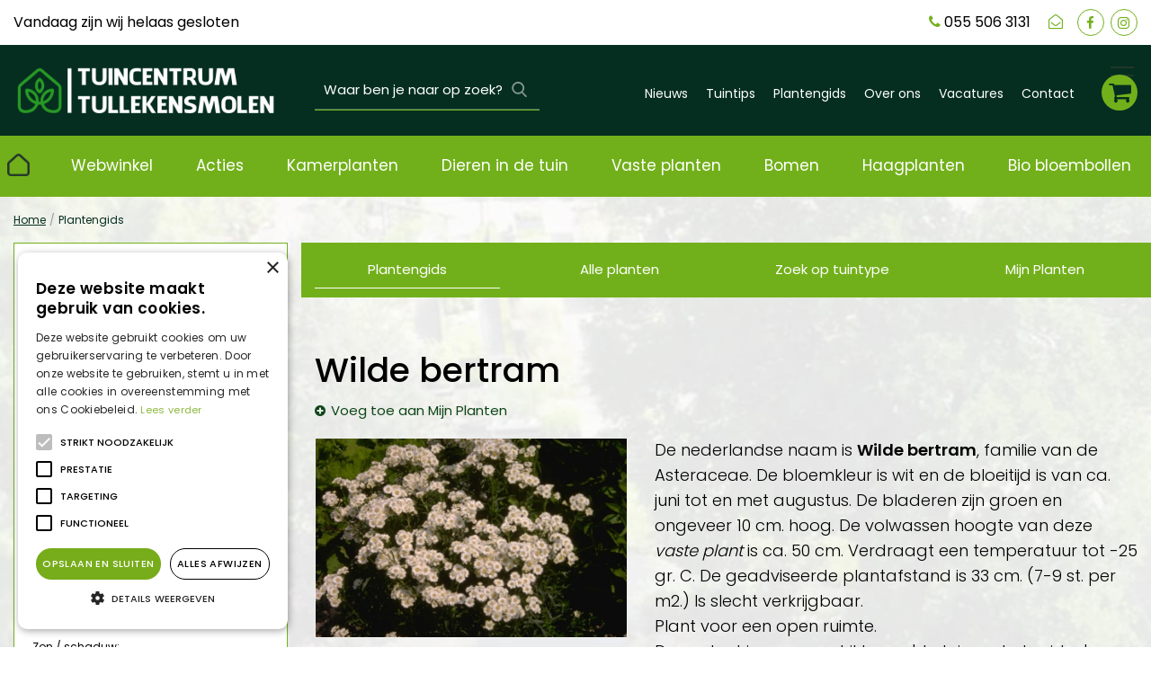

--- FILE ---
content_type: text/plain
request_url: https://www.google-analytics.com/j/collect?v=1&_v=j102&aip=1&a=1983922720&t=pageview&_s=1&dl=https%3A%2F%2Fwww.tuincentrumtullekensmolen.nl%2Fplantengids%2Fplant%2Fvaste-plant%2Fachillea-ptarmica-major&ul=en-us%40posix&dt=Wilde%20bertram%20-%20Plantengids%20-%20Tuincentrum%20Tullekensmolen%20Beekbergen&sr=1280x720&vp=1280x720&_u=YCDAgEABCAAAACAAI~&jid=1019190540&gjid=2053505&cid=1741684482.1766552728&tid=UA-110542887-1&_gid=1226423489.1766552730&_slc=1&z=1349219436
body_size: -455
content:
2,cG-F18N3EYW0C

--- FILE ---
content_type: application/javascript; charset=utf-8
request_url: https://www.tuincentrumtullekensmolen.nl/website/functions.86.js
body_size: 948
content:
$(document).ready( function() {
    var docScroll = $(document).scrollTop();
    var smallHeader = false;

    $(document).scroll( function() {
        docScroll = $(document).scrollTop();
        if(docScroll > 0) {
            if(smallHeader == false) {
                $('.placeholder-content_top').addClass('smallHeader');
                smallHeader = true;
            }
        } else {
            if(smallHeader == true) {
                $('.placeholder-content_top').removeClass('smallHeader');
                smallHeader = false;
            }
        }
    });

    if(docScroll > 0) {
        if(smallHeader == false) {
            $('.placeholder-content_top').addClass('smallHeader');
            smallHeader = true;
        }
    }

	$('.block_type_newsitems .block-content .news-image figure a').each(function() {
		var newsImg = $(this).find('img').attr('data-src');
		$(this).attr('style', 'background-image: url("' + newsImg + '");');
	});

    $('.news-overview .news-item .news-image figure a, #extra-news-items .extra-news-item .news-image figure a, .search-results-news .news-item .news-image a').each( function() {
        var newsImg = $(this).find('img').attr('src');
        $(this).attr('style','background-image: url("'+newsImg+'");');
    });

    $('.gardencentre-location .link-picture a').each( function() {
        var locImg = $(this).find('img').attr('src');
        $(this).attr('style','background-image: url("'+locImg+'");');
    });

    $('.album-overview .photo-album .album-thumb').each( function() {
        var albImg = $(this).find('img').attr('src');
        $(this).attr('style','background-image: url("'+albImg+'");');
    });

    $('.activities-overview .activity .activity-image a').each( function() {
        var actImg = $(this).find('img').attr('src');
        $(this).attr('style','background-image: url("'+actImg+'");');
    });

    $('.offers-overview .offer .picture_container a').each( function() {
        var offImg = $(this).find('img').attr('data-src');
        $(this).attr('style','background-image: url("'+offImg+'");');
    });

    $('.header-menu-button a').click( function(e) {
        e.preventDefault();
        $('#custom-toolbar').addClass('openMenu');
        $('#custom-toolbar').removeClass('closeMenu');
        $('html,body').addClass('noScroll');
    });

    //centralize header
    $('#header_pictures_fade li .hp-text').wrap('<span class="header-slide-wrap"></span>');

    //frontpage wrap half height blocks
    $('.frontpage_columns .half_height').wrapAll('<div class="half_height_wrap"></div>');

    $('.block_type_brochure').each(function() {
        $(this).find('.block-title, .brochure-description, .brochure-link').wrapAll('<div class="brochure_wrap"></div>');
    });
	if($('.frontpage_block.block_type_brochure .brochure_wrap')) {
		$('.frontpage_block.block_type_brochure .brochure_wrap').append( '<div class="brochures-link"><a href="https://www.tuincentrumtullekensmolen.nl/folders">Klik hier om alle folders te bekijken</a></div>');
	}

    //product detail pagina
    $('#product-info-left .stock_indication').insertBefore('#product-info-left .prices');
    $('#product-info-left #short-desc').insertBefore('#product-info-left .prices');
    $('#product-options li.product_variations ').wrap('<div class="product_variations"/>').contents().unwrap();
    $('#product-info-left .product_variations').insertBefore('#product-info-left .prices');

    //range overview page
    $('.range-overview .range-category').each( function() {
        $(this).find('h2, .range-image').wrapAll('<div class="range-category-wrap"></div>');
    });


    //contact page
    $('.gardencentre-location .info .address, .gardencentre-location .info .contactdetails').wrapAll('<div class="info_wrap"></div>');
    $('.not-activities-container').append($('.location-row-block'));

    if($(window).width() < 993) {
        //Clicking footer
        var showContent = $('.placeholder-footer .block-content');

        $('.placeholder-footer .layout_block .block-title').click(function(){
            $(this).siblings(showContent).slideToggle();

            $(this).toggleClass('active');

            $('.placeholder-footer .layout_block .block-title').not(this).siblings(showContent).slideUp();
            $('.placeholder-footer .layout_block .block-title').not(this).removeClass('active');

            $('.placeholder-footer .layout_block.footer_social .block-content,.placeholder-footer .layout_block.footer_review .block-content, .placeholder-footer .layout_block.footer-bottom .block-content').stop();
        });
    }

}); //end document ready


$(window).on('load', function() {
    $('#custom-toolbar').click( function() {
        $('#custom-toolbar').removeClass('openMenu');
        $('#custom-toolbar').addClass('closeMenu');
        $('html,body').removeClass('noScroll');
    });

    $('#custom-toolbar .block_type_navigation').click( function(e) {
        e.stopPropagation();
    });
});